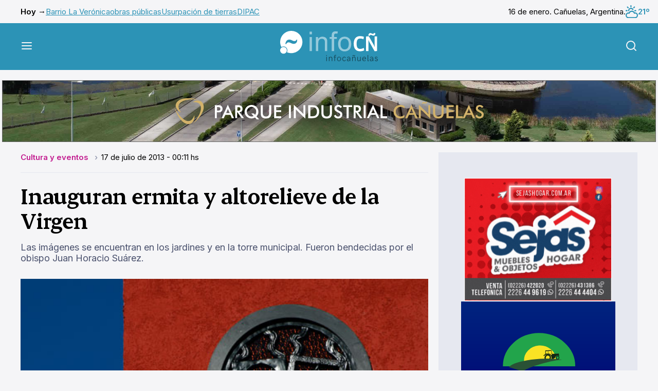

--- FILE ---
content_type: application/javascript
request_url: https://www.infocanuelas.com/build/ads-logic.b9f942eb.js
body_size: 3575
content:
(self.webpackChunk=self.webpackChunk||[]).push([[918],{88499:(t,r,e)=>{e(58476),e(15195),e(5086),e(29979),e(83725),e(29838),e(58379),document.addEventListener("DOMContentLoaded",(function(){var t=document.getElementsByClassName("ad_horizontal");Array.from(t).forEach((function(t,r){var e=document.getElementById("ad_horizontal_".concat(r));e?e.replaceWith(t):t.remove()}))}))},7473:(t,r,e)=>{var o=e(78420),n=String,i=TypeError;t.exports=function(t){if("object"==typeof t||o(t))return t;throw i("Can't set "+n(t)+" as a prototype")}},65190:(t,r,e)=>{var o=e(47658),n=TypeError;t.exports=function(t,r){if(o(r,t))return t;throw n("Incorrect invocation")}},10516:(t,r,e)=>{"use strict";var o=e(91344).forEach,n=e(92349)("forEach");t.exports=n?[].forEach:function(t){return o(this,t,arguments.length>1?arguments[1]:void 0)}},51027:(t,r,e)=>{"use strict";var o=e(46885),n=e(72368),i=e(92612),a=e(41332),c=e(99034),s=e(1466),u=e(23493),f=e(52057),p=e(79526),v=e(51898),h=Array;t.exports=function(t){var r=i(t),e=s(this),l=arguments.length,y=l>1?arguments[1]:void 0,d=void 0!==y;d&&(y=o(y,l>2?arguments[2]:void 0));var S,g,x,L,E,T,m=v(r),A=0;if(!m||this===h&&c(m))for(S=u(r),g=e?new this(S):h(S);S>A;A++)T=d?y(r[A],A):r[A],f(g,A,T);else for(E=(L=p(r,m)).next,g=e?new this:[];!(x=n(E,L)).done;A++)T=d?a(L,y,[x.value,A],!0):x.value,f(g,A,T);return g.length=A,g}},92349:(t,r,e)=>{"use strict";var o=e(92074);t.exports=function(t,r){var e=[][t];return!!e&&o((function(){e.call(null,r||function(){return 1},1)}))}},41332:(t,r,e)=>{var o=e(73938),n=e(69868);t.exports=function(t,r,e,i){try{return i?r(o(e)[0],e[1]):r(e)}catch(r){n(t,"throw",r)}}},97499:(t,r,e)=>{var o=e(31602)("iterator"),n=!1;try{var i=0,a={next:function(){return{done:!!i++}},return:function(){n=!0}};a[o]=function(){return this},Array.from(a,(function(){throw 2}))}catch(t){}t.exports=function(t,r){if(!r&&!n)return!1;var e=!1;try{var i={};i[o]=function(){return{next:function(){return{done:e=!0}}}},t(i)}catch(t){}return e}},48296:t=>{t.exports=function(t,r){return{value:t,done:r}}},52057:(t,r,e)=>{"use strict";var o=e(86032),n=e(43610),i=e(66843);t.exports=function(t,r,e){var a=o(r);a in t?n.f(t,a,i(0,e)):t[a]=e}},5549:t=>{t.exports={CSSRuleList:0,CSSStyleDeclaration:0,CSSValueList:0,ClientRectList:0,DOMRectList:0,DOMStringList:0,DOMTokenList:1,DataTransferItemList:0,FileList:0,HTMLAllCollection:0,HTMLCollection:0,HTMLFormElement:0,HTMLSelectElement:0,MediaList:0,MimeTypeArray:0,NamedNodeMap:0,NodeList:1,PaintRequestList:0,Plugin:0,PluginArray:0,SVGLengthList:0,SVGNumberList:0,SVGPathSegList:0,SVGPointList:0,SVGStringList:0,SVGTransformList:0,SourceBufferList:0,StyleSheetList:0,TextTrackCueList:0,TextTrackList:0,TouchList:0}},22975:(t,r,e)=>{var o=e(23262)("span").classList,n=o&&o.constructor&&o.constructor.prototype;t.exports=n===Object.prototype?void 0:n},11385:(t,r,e)=>{var o=e(30281),n=e(24601);t.exports=function(t,r,e){try{return o(n(Object.getOwnPropertyDescriptor(t,r)[e]))}catch(t){}}},51898:(t,r,e)=>{var o=e(83062),n=e(46457),i=e(88406),a=e(52228),c=e(31602)("iterator");t.exports=function(t){if(!i(t))return n(t,c)||n(t,"@@iterator")||a[o(t)]}},79526:(t,r,e)=>{var o=e(72368),n=e(24601),i=e(73938),a=e(13838),c=e(51898),s=TypeError;t.exports=function(t,r){var e=arguments.length<2?c(t):r;if(n(e))return i(o(e,t));throw s(a(t)+" is not iterable")}},99034:(t,r,e)=>{var o=e(31602),n=e(52228),i=o("iterator"),a=Array.prototype;t.exports=function(t){return void 0!==t&&(n.Array===t||a[i]===t)}},52929:(t,r,e)=>{var o=e(46885),n=e(72368),i=e(73938),a=e(13838),c=e(99034),s=e(23493),u=e(47658),f=e(79526),p=e(51898),v=e(69868),h=TypeError,l=function(t,r){this.stopped=t,this.result=r},y=l.prototype;t.exports=function(t,r,e){var d,S,g,x,L,E,T,m=e&&e.that,A=!(!e||!e.AS_ENTRIES),I=!(!e||!e.IS_RECORD),O=!(!e||!e.IS_ITERATOR),_=!(!e||!e.INTERRUPTED),w=o(r,m),b=function(t){return d&&v(d,"normal",t),new l(!0,t)},R=function(t){return A?(i(t),_?w(t[0],t[1],b):w(t[0],t[1])):_?w(t,b):w(t)};if(I)d=t.iterator;else if(O)d=t;else{if(!(S=p(t)))throw h(a(t)+" is not iterable");if(c(S)){for(g=0,x=s(t);x>g;g++)if((L=R(t[g]))&&u(y,L))return L;return new l(!1)}d=f(t,S)}for(E=I?t.next:d.next;!(T=n(E,d)).done;){try{L=R(T.value)}catch(t){v(d,"throw",t)}if("object"==typeof L&&L&&u(y,L))return L}return new l(!1)}},18287:(t,r,e)=>{"use strict";var o=e(49306).IteratorPrototype,n=e(53105),i=e(66843),a=e(75282),c=e(52228),s=function(){return this};t.exports=function(t,r,e,u){var f=r+" Iterator";return t.prototype=n(o,{next:i(+!u,e)}),a(t,f,!1,!0),c[f]=s,t}},56409:(t,r,e)=>{"use strict";var o=e(51605),n=e(72368),i=e(6926),a=e(12071),c=e(78420),s=e(18287),u=e(97970),f=e(39686),p=e(75282),v=e(97712),h=e(7485),l=e(31602),y=e(52228),d=e(49306),S=a.PROPER,g=a.CONFIGURABLE,x=d.IteratorPrototype,L=d.BUGGY_SAFARI_ITERATORS,E=l("iterator"),T="keys",m="values",A="entries",I=function(){return this};t.exports=function(t,r,e,a,l,d,O){s(e,r,a);var _,w,b,R=function(t){if(t===l&&D)return D;if(!L&&t in M)return M[t];switch(t){case T:case m:case A:return function(){return new e(this,t)}}return function(){return new e(this)}},C=r+" Iterator",P=!1,M=t.prototype,j=M[E]||M["@@iterator"]||l&&M[l],D=!L&&j||R(l),k="Array"==r&&M.entries||j;if(k&&(_=u(k.call(new t)))!==Object.prototype&&_.next&&(i||u(_)===x||(f?f(_,x):c(_[E])||h(_,E,I)),p(_,C,!0,!0),i&&(y[C]=I)),S&&l==m&&j&&j.name!==m&&(!i&&g?v(M,"name",m):(P=!0,D=function(){return n(j,this)})),l)if(w={values:R(m),keys:d?D:R(T),entries:R(A)},O)for(b in w)(L||P||!(b in M))&&h(M,b,w[b]);else o({target:r,proto:!0,forced:L||P},w);return i&&!O||M[E]===D||h(M,E,D,{name:l}),y[r]=D,w}},52228:t=>{t.exports={}},39686:(t,r,e)=>{var o=e(11385),n=e(73938),i=e(7473);t.exports=Object.setPrototypeOf||("__proto__"in{}?function(){var t,r=!1,e={};try{(t=o(Object.prototype,"__proto__","set"))(e,[]),r=e instanceof Array}catch(t){}return function(e,o){return n(e),i(o),r?t(e,o):e.__proto__=o,e}}():void 0)},94972:(t,r,e)=>{"use strict";var o=e(43129),n=e(83062);t.exports=o?{}.toString:function(){return"[object "+n(this)+"]"}},75282:(t,r,e)=>{var o=e(43610).f,n=e(36490),i=e(31602)("toStringTag");t.exports=function(t,r,e){t&&!e&&(t=t.prototype),t&&!n(t,i)&&o(t,i,{configurable:!0,value:r})}},77804:(t,r,e)=>{var o=e(30281),n=e(79328),i=e(95362),a=e(71229),c=o("".charAt),s=o("".charCodeAt),u=o("".slice),f=function(t){return function(r,e){var o,f,p=i(a(r)),v=n(e),h=p.length;return v<0||v>=h?t?"":void 0:(o=s(p,v))<55296||o>56319||v+1===h||(f=s(p,v+1))<56320||f>57343?t?c(p,v):o:t?u(p,v,v+2):f-56320+(o-55296<<10)+65536}};t.exports={codeAt:f(!1),charAt:f(!0)}},95362:(t,r,e)=>{var o=e(83062),n=String;t.exports=function(t){if("Symbol"===o(t))throw TypeError("Cannot convert a Symbol value to a string");return n(t)}},58476:(t,r,e)=>{"use strict";var o=e(51605),n=e(10516);o({target:"Array",proto:!0,forced:[].forEach!=n},{forEach:n})},15195:(t,r,e)=>{var o=e(51605),n=e(51027);o({target:"Array",stat:!0,forced:!e(97499)((function(t){Array.from(t)}))},{from:n})},5086:(t,r,e)=>{var o=e(43129),n=e(7485),i=e(94972);o||n(Object.prototype,"toString",i,{unsafe:!0})},29979:(t,r,e)=>{"use strict";var o=e(77804).charAt,n=e(95362),i=e(99206),a=e(56409),c=e(48296),s="String Iterator",u=i.set,f=i.getterFor(s);a(String,"String",(function(t){u(this,{type:s,string:n(t),index:0})}),(function(){var t,r=f(this),e=r.string,n=r.index;return n>=e.length?c(void 0,!0):(t=o(e,n),r.index+=t.length,c(t,!1))}))},83725:(t,r,e)=>{"use strict";var o=e(51605),n=e(30200),i=e(65190),a=e(78420),c=e(97712),s=e(92074),u=e(36490),f=e(31602),p=e(49306).IteratorPrototype,v=e(6926),h=f("toStringTag"),l=n.Iterator,y=v||!a(l)||l.prototype!==p||!s((function(){l({})})),d=function(){i(this,p)};u(p,h)||c(p,h,"Iterator"),!y&&u(p,"constructor")&&p.constructor!==Object||c(p,"constructor",d),d.prototype=p,o({global:!0,constructor:!0,forced:y},{Iterator:d})},29838:(t,r,e)=>{"use strict";var o=e(51605),n=e(52929),i=e(24601),a=e(73938),c=e(60938);o({target:"Iterator",proto:!0,real:!0},{forEach:function(t){a(this),i(t);var r=c(this),e=0;n(r,(function(r){t(r,e++)}),{IS_RECORD:!0})}})},58379:(t,r,e)=>{var o=e(30200),n=e(5549),i=e(22975),a=e(10516),c=e(97712),s=function(t){if(t&&t.forEach!==a)try{c(t,"forEach",a)}catch(r){t.forEach=a}};for(var u in n)n[u]&&s(o[u]&&o[u].prototype);s(i)}},t=>{t.O(0,[61],(()=>{return r=88499,t(t.s=r);var r}));t.O()}]);

--- FILE ---
content_type: image/svg+xml
request_url: https://www.infocanuelas.com/build/infocanuelas/images/share/print.svg
body_size: 811
content:
<svg width="22" height="23" viewBox="0 0 22 23" fill="none" xmlns="http://www.w3.org/2000/svg">
<path d="M5 16.3111C5 15.1828 5 14.6187 5.21799 14.1877C5.40973 13.8086 5.71569 13.5004 6.09202 13.3073C6.51984 13.0877 7.0799 13.0877 8.2 13.0877H13.8C14.9201 13.0877 15.4802 13.0877 15.908 13.3073C16.2843 13.5004 16.5903 13.8086 16.782 14.1877C17 14.6187 17 15.1828 17 16.3111V17.9228C17 19.0511 17 19.6152 16.782 20.0462C16.5903 20.4253 16.2843 20.7335 15.908 20.9266C15.4802 21.1462 14.9201 21.1462 13.8 21.1462H8.2C7.07989 21.1462 6.51984 21.1462 6.09202 20.9266C5.71569 20.7335 5.40973 20.4253 5.21799 20.0462C5 19.6152 5 19.0511 5 17.9228V16.3111Z" fill="#F5F5F7"/>
<path d="M17 6.03655V4.22339C17 3.0951 17 2.53095 16.782 2.1C16.5903 1.72093 16.2843 1.41273 15.908 1.21958C15.4802 1 14.9201 1 13.8 1H8.2C7.0799 1 6.51984 1 6.09202 1.21958C5.71569 1.41273 5.40973 1.72093 5.21799 2.1C5 2.53095 5 3.0951 5 4.22339V6.03655M5 17.1169C4.07003 17.1169 3.60504 17.1169 3.22354 17.014C2.18827 16.7345 1.37962 15.92 1.10222 14.8772C1 14.4929 1 14.0245 1 13.0877V10.8716C1 9.17919 1 8.33297 1.32698 7.68655C1.6146 7.11794 2.07354 6.65564 2.63803 6.36592C3.27976 6.03655 4.11984 6.03655 5.8 6.03655H16.2C17.8802 6.03655 18.7202 6.03655 19.362 6.36592C19.9265 6.65564 20.3854 7.11794 20.673 7.68655C21 8.33297 21 9.17919 21 10.8716V13.0877C21 14.0245 21 14.4929 20.8978 14.8772C20.6204 15.92 19.8117 16.7345 18.7765 17.014C18.395 17.1169 17.93 17.1169 17 17.1169M14 9.56213H17M8.2 21.1462H13.8C14.9201 21.1462 15.4802 21.1462 15.908 20.9266C16.2843 20.7335 16.5903 20.4253 16.782 20.0462C17 19.6152 17 19.0511 17 17.9228V16.3111C17 15.1828 17 14.6187 16.782 14.1877C16.5903 13.8086 16.2843 13.5004 15.908 13.3073C15.4802 13.0877 14.9201 13.0877 13.8 13.0877H8.2C7.0799 13.0877 6.51984 13.0877 6.09202 13.3073C5.71569 13.5004 5.40973 13.8086 5.21799 14.1877C5 14.6187 5 15.1828 5 16.3111V17.9228C5 19.0511 5 19.6152 5.21799 20.0462C5.40973 20.4253 5.71569 20.7335 6.09202 20.9266C6.51984 21.1462 7.07989 21.1462 8.2 21.1462Z" stroke="#1C2035" stroke-width="2" stroke-linecap="round" stroke-linejoin="round"/>
</svg>
